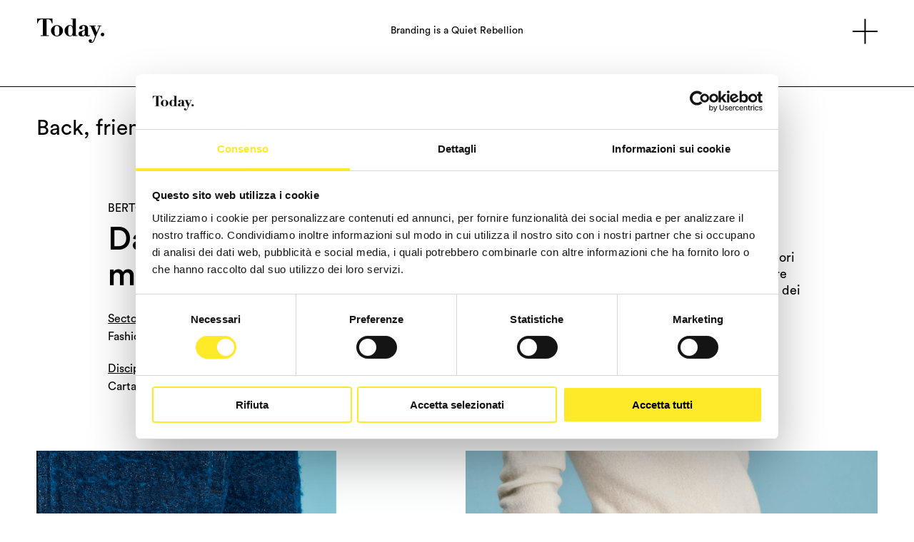

--- FILE ---
content_type: text/html; charset=UTF-8
request_url: https://www.todayagency.it/site/it/project/id_67_project_dal-deserto-al-mare.html
body_size: 4659
content:

<!DOCTYPE html PUBLIC "-//W3C//DTD XHTML 1.0 Transitional//EN" "http://www.w3.org/TR/xhtml1/DTD/xhtml1-transitional.dtd">
<html xmlns="http://www.w3.org/1999/xhtml" lang="it" xml:lang="it">
<head>
<meta http-equiv="Content-Type" content="text/html; charset=UTF-8" />
<title>Today for Berto Industria Tessile | Tracciamo i confini di un mondo Urban Arctic.</title>
<meta name="description" content="Tracciamo i confini di un mondo Urban Arctic.">
<meta name="keywords" content="Il mare, il vento, il deserto: quanto possono influenzare gli elementi naturali la moda?">
<meta name="owner" content="Today - Branding Agency">
<meta name="author" content="Today">
<meta name="webmaster" content="Today Agency">
<meta name="robots" content="index,follow">
<meta name="revisit-after" content="10 days">
<meta name="reply-to" content="info@todayagency.it">
<meta name="rating" content="General">
<meta name="language" content="it">
<meta name="classification" content="Company">
<meta name="pragma" content="cache">
<meta name="distribution" content="global">
<meta name="copyright" content="©2026 Copyright Today">

<meta name="viewport" content="width=device-width, initial-scale=1">
<meta name="format-detection" content="telephone=no">

<meta property="og:title" content="Today for Berto Industria Tessile | Tracciamo i confini di un mondo Urban Arctic." />
<meta property="og:type" content="company" />
<meta property="og:image" content="https://www.todayagency.it/public/crop/1200-700/261121-101127-berto.jpg" />
<meta property="og:image" content="https://www.todayagency.it/images/facebook_share.jpg" />
<meta property="og:url" content="https://www.todayagency.it/site/it/project/id_67_project_dal-deserto-al-mare.html" />
<meta property="og:site_name" content="Today - Branding Agency" />
<meta property="og:description" content="Tracciamo i confini di un mondo Urban Arctic." />

<link rel="shortcut icon" href="/favicon.ico" />
<link href="/apple-touch-icon.png" rel="apple-touch-icon" />
<link href="/apple-touch-icon-76x76.png" rel="apple-touch-icon" sizes="76x76" />
<link href="/apple-touch-icon-120x120.png" rel="apple-touch-icon" sizes="120x120" />
<link href="/apple-touch-icon-152x152.png" rel="apple-touch-icon" sizes="152x152" />
	
<script id="Cookiebot" src="https://consent.cookiebot.com/uc.js" data-cbid="5f002122-9943-493b-85cc-06f3037836b2" data-blockingmode="auto" type="text/javascript"></script>
	
<link rel="stylesheet" href="/common/style.css?v=X.1.69404" type="text/css" />
<link rel="stylesheet" href="/common/font-typekit.css?v=X.1.69404">
	
<link href="/common/fontawesome/css/all.css" rel="stylesheet">
	
<script type="text/javascript" src="/common/jquery-1.11.1.min.js"></script>
<script type="text/javascript" src="/common/jquery-migrate-1.0.0.js"></script>
<script type="text/javascript" src="/common/jquery.smooth-scroll.min.js"></script>
<script type="text/javascript" src="/common/anime.min.js"></script>
<script type="text/javascript" src="/common/jquery.unveil.js"></script>
	
	
<script type="text/javascript" src="/common/flickity/flickity.pkgd.min.js"></script>
<script type="text/javascript" src="/common/flickity/flickity-imagesloaded.js"></script>
<script type="text/javascript" src="/common/isotope.pkgd.min.js"></script>
<script type="text/javascript" src="/common/imagesloaded.pkgd.min.js"></script>
	
<link rel="stylesheet" href="/common/flickity/flickity.css" />
<link rel="stylesheet" href="/common/jquery.fancybox.min.css" />
<script src="/common/jquery.fancybox.min.js"></script>
<script language="javascript">
	var defaults = {
		buttons: [
			//"zoom",
			//"share",
			"slideShow",
			//"fullScreen",
			//"download",
			//"thumbs",
			"close"
		]
	};
	$('[data-fancybox="gallery"]').fancybox(defaults);
</script>
    
	
	
</head> 
<body>
    
    
    <div class="page">
				<div class="menu">
            <div class="allineamento allineamento_largo">
                <div class="logo">
                    <a href="/site/it/index/">
                        <?xml version="1.0" encoding="utf-8"?>
<!-- Generator: Adobe Illustrator 23.0.3, SVG Export Plug-In . SVG Version: 6.00 Build 0)  -->
<svg version="1.1" id="Livello_1" xmlns="http://www.w3.org/2000/svg" xmlns:xlink="http://www.w3.org/1999/xlink" x="0px" y="0px"
	 viewBox="0 0 162.4 60.9" style="enable-background:new 0 0 162.4 60.9;" xml:space="preserve">
<style type="text/css">
	.st0{clip-path:url(#SVGID_2_);}
</style>
<g>
	<defs>
		<rect id="SVGID_1_" x="1.6" y="1.3" width="159.4" height="58.4"/>
	</defs>
	<clipPath id="SVGID_2_">
		<use xlink:href="#SVGID_1_"  style="overflow:visible;"/>
	</clipPath>
	<path class="st0 logo_t" d="M1.6,1.8v11.2H3l0.1-0.3c0.6-1.9,1.2-3.5,1.8-4.7c0.7-1.2,1.4-2.1,2.2-2.8C8,4.6,8.9,4.1,10,3.8
		c1.1-0.3,2.3-0.4,3.7-0.4h1.6v38.1H10v1.6h19.5v-1.6h-5.2V3.4H26c1.4,0,2.6,0.1,3.7,0.4c1,0.3,2,0.7,2.8,1.4
		c0.8,0.7,1.6,1.6,2.2,2.8c0.7,1.2,1.3,2.8,1.8,4.7l0.1,0.3H38V1.8H1.6z"/>
	<path class="st0 logo_o" d="M43,35.1c-0.1-1.4-0.1-2.9-0.1-4.4c0-1.5,0-3,0.1-4.4c0.1-1.4,0.3-2.7,0.7-3.8c0.4-1.1,1-1.9,1.7-2.6
		c0.7-0.6,1.8-0.9,3.2-0.9c1.4,0,2.4,0.3,3.2,0.9c0.8,0.7,1.4,1.5,1.7,2.6c0.4,1.1,0.6,2.3,0.7,3.8c0.1,1.5,0.1,3,0.1,4.4
		c0,1.4,0,2.9-0.1,4.4c-0.1,1.4-0.3,2.7-0.7,3.8c-0.4,1.1-0.9,1.9-1.7,2.6c-0.7,0.6-1.8,0.9-3.2,0.9c-1.4,0-2.4-0.3-3.2-0.9
		c-0.8-0.6-1.3-1.5-1.7-2.6C43.4,37.8,43.1,36.5,43,35.1 M61.8,25.5c-0.7-1.6-1.7-3-3-4.2c-1.3-1.2-2.8-2.2-4.5-2.9
		c-1.7-0.7-3.6-1.1-5.6-1.1s-3.9,0.4-5.6,1.1c-1.7,0.7-3.2,1.7-4.5,2.9c-1.3,1.2-2.3,2.6-3,4.2c-0.7,1.6-1.1,3.3-1.1,5.1
		c0,1.8,0.4,3.6,1.1,5.2c0.7,1.6,1.7,3,3,4.2c1.3,1.2,2.8,2.2,4.5,2.9c1.7,0.7,3.6,1.1,5.6,1.1c2,0,3.9-0.4,5.6-1
		c1.7-0.7,3.2-1.7,4.5-2.9c1.3-1.2,2.3-2.6,3-4.2c0.7-1.6,1.1-3.4,1.1-5.2C62.9,28.8,62.5,27.1,61.8,25.5"/>
	<path class="st0 logo_d" d="M75.3,35.6c-0.1-1.5-0.1-3.2-0.1-5c0-2.3,0.1-4.2,0.3-5.7c0.2-1.5,0.4-2.8,0.8-3.7c0.4-0.9,0.9-1.5,1.5-1.9
		c0.6-0.4,1.3-0.6,2.2-0.6c1.3,0,2.3,0.4,3.1,1.1c0.8,0.7,1.4,1.7,1.8,2.9c0.4,1.2,0.7,2.5,0.8,3.9c0.1,1.4,0.2,2.8,0.2,4
		c0,1.2,0,2.5-0.1,3.9c-0.1,1.4-0.4,2.7-0.8,3.9c-0.4,1.2-1.1,2.1-1.9,2.9c-0.8,0.7-2,1.1-3.4,1.1c-1,0-1.7-0.2-2.2-0.7
		c-0.6-0.5-1-1.3-1.3-2.3C75.6,38.3,75.4,37.1,75.3,35.6 M93.5,41.6V1.3H81.9v1.6h3.9v17.7c-0.5-0.9-1.1-1.7-1.9-2.2
		c-1.1-0.8-2.6-1.3-4.4-1.3c-2.3,0-4.2,0.5-5.8,1.3c-1.6,0.9-2.9,2-4,3.3c-1,1.3-1.8,2.8-2.3,4.3c-0.5,1.6-0.7,3-0.7,4.4
		c0,1.8,0.3,3.5,0.9,5.1c0.6,1.6,1.5,3,2.6,4.3c1.1,1.2,2.5,2.2,4,3c1.6,0.7,3.3,1.1,5.2,1.1c1.8,0,3.3-0.5,4.4-1.4
		c0.8-0.6,1.4-1.4,2-2.4v3h11.4v-1.6H93.5z"/>
	<path class="st0 logo_a" d="M111,41.9c-0.8,0-1.4-0.2-1.8-0.5c-0.4-0.4-0.8-0.8-1-1.3c-0.2-0.5-0.4-1.1-0.4-1.6c-0.1-0.6-0.1-1.1-0.1-1.6
		c0-1.1,0.2-1.9,0.5-2.6c0.3-0.7,0.8-1.2,1.3-1.7c0.5-0.5,1.1-0.8,1.8-1.2c0.7-0.3,1.4-0.7,2.2-1c0.5-0.2,0.8-0.4,1-0.6v6.4
		c0,1.1-0.1,2-0.3,2.7c-0.2,0.7-0.5,1.3-0.8,1.7c-0.3,0.4-0.7,0.7-1.1,0.9C111.8,41.8,111.4,41.9,111,41.9 M125.8,40.8l-0.3,0.3
		c-0.3,0.3-0.6,0.5-0.8,0.7c-0.3,0.1-0.6,0.2-1,0.2c-0.9,0-1.1-0.3-1.2-0.6c-0.2-0.5-0.3-1.1-0.3-1.8v-14c0-1.7-0.3-3-0.9-4.1
		c-0.6-1.1-1.4-2-2.3-2.6c-1-0.6-2.1-1.1-3.4-1.3c-2.4-0.4-5.2-0.5-7.8,0.1c-1.2,0.3-2.3,0.7-3.2,1.2c-1,0.5-1.7,1.2-2.3,2
		c-0.6,0.8-0.9,1.8-0.9,2.9c0,0.7,0.1,1.3,0.4,1.7c0.2,0.4,0.5,0.8,0.9,1c0.3,0.2,0.8,0.4,1.2,0.5c0.4,0.1,0.8,0.1,1.2,0.1
		c0.3,0,0.6,0,1,0c0.5,0,0.9-0.1,1.3-0.3c0.4-0.2,0.8-0.5,1.1-0.8c0.3-0.4,0.5-0.9,0.5-1.6c0-0.1,0-0.3-0.1-0.7c0-0.3-0.1-0.6-0.1-1
		c0-0.3-0.1-0.7-0.1-0.9c0-0.3,0-0.4,0-0.5c0-0.9,0.2-1.5,0.8-1.8c0.6-0.4,1.3-0.5,2-0.5c1.2,0,2,0.3,2.4,1c0.4,0.8,0.7,1.6,0.7,2.6
		V26c0,0.7-0.1,1.2-0.3,1.6c-0.2,0.4-0.5,0.7-1,1.1c-0.5,0.3-1.2,0.7-2.1,1c-0.9,0.3-2.1,0.7-3.8,1.2c-0.9,0.3-1.9,0.6-2.8,0.9
		c-0.9,0.3-1.8,0.8-2.5,1.3c-0.7,0.5-1.4,1.2-1.8,2c-0.5,0.8-0.7,1.8-0.7,3c0,1.1,0.3,2.1,0.8,2.9c0.5,0.8,1.2,1.4,2.1,1.9
		c0.8,0.4,1.7,0.7,2.7,0.9c0.9,0.2,1.9,0.3,2.9,0.3c2.1,0,3.6-0.3,4.8-0.8c0.9-0.5,1.7-1.3,2.3-2.4c0.3,0.9,0.9,1.6,1.6,2.1
		c1,0.7,2.5,1.1,4.5,1.1c0.9,0,1.9-0.1,2.9-0.2c1.1-0.2,2-0.7,2.6-1.6l0.2-0.3L125.8,40.8z"/>
	<path class="st0 logo_y" d="M145.2,18.1v1.6h4.1c-0.9,2.1-3.8,8.7-6.3,14.6l-6.2-14.6h3.8v-1.6h-15.2v1.6h3.1l10.3,24.7
		c-0.4,1-0.8,2-1.1,2.9c-1.6,4.3-3.1,8.4-5.1,9.7c-0.5,0.3-1,0.5-1.4,0.3c-0.2-0.1-0.4-0.3-0.5-0.5l0,0c0-0.4,0.1-0.8,0.3-1.1
		c0.3-0.5,0.4-1.1,0.4-1.9c0-0.9-0.4-1.7-1.2-2.1c-0.7-0.4-1.5-0.7-2.3-0.7c-1.1,0-2,0.3-2.8,0.8c-0.8,0.6-1.2,1.5-1.2,2.7
		c0,1.6,0.6,2.8,1.8,3.7c1.2,0.9,2.6,1.3,4.4,1.3c1.7,0,3-0.4,4.1-1.3c1-0.8,1.9-2.1,2.7-3.9c0.8-1.6,1.6-3.5,2.4-5.7l3-7.4
		c1.1-2.8,2.4-6,3.9-9.6c1.5-3.5,3.3-7.6,5.3-12h2.8v-1.6H145.2z"/>
	<path class="st0 logo_punto" d="M159.7,36.5c-0.8-0.8-1.9-1.3-3-1.3c-1.2,0-2.2,0.4-3,1.3s-1.3,1.9-1.3,3c0,1.2,0.4,2.2,1.3,3
		c0.8,0.8,1.9,1.2,3,1.2c1.2,0,2.2-0.4,3-1.2c0.8-0.8,1.3-1.8,1.3-3C161,38.3,160.6,37.3,159.7,36.5"/>
</g>
</svg>
                    </a>
                </div>
                <div class="payoff">Branding is a Quiet Rebellion</div>
                <div class="menu_opener">
                    <div class="symbol">
                        <div class="bar"></div>
                        <div class="bar"></div>
                    </div>
                </div>
                <div class="menu_sections">
                    <ul>
                        <li><a href="/site/it/latest/" class="">Latest</a></li>
                        <li><a href="/site/it/projects/" class="active">Archive</a></li>
                        <li><a href="/site/it/showreel/" class="">Showreel</a></li>
                        <li><a href="/site/it/about/" class="">About T.</a></li>
                        <li><a href="/site/it/brands/" class="">Brands</a></li>
                        <li><a href="/site/it/contact/" class="">Contact</a></li>
                        <li><a href="https://www.linkedin.com/company/today-branding-agency/" target="_blank">Linkedin</a></li>
                        <li><a href="https://www.instagram.com/today_brandingagency/" target="_blank">Instagram</a></li>
                                            </ul>
                </div>
            </div>
		</div>
		<script language="javascript">
			$(".menu_opener .symbol").click(function () {
				if ($(".menu").hasClass("open")) {
					$(".menu").removeClass("open");
				} else {
					$(".menu").addClass("open");
				}
			});
		</script>		
        <div class="allineamento allineamento_largo">
            <div class="project_back">
                <div class="container"><a href="/site/it/projects/" class="backmobile">Back</a>, friends.</div>
            </div>
            <div class="project information">
                <div class="scheda">
                    <div class="client">Berto</div>
                    <div class="intro">Dal deserto al mare.</div>
                    <div class="tags_container">
                                                <div class="tags_items">
                            <div class="minititle">Sector</div>
                            <div class="tags">Fashion&Luxury</div>
                        </div>
                                                <div class="tags_items">
                            <div class="minititle">Discipline</div>
                            <div class="tags">Carta</div>
                        </div>
                    </div>

                </div>
                <div class="testo">
                                        <div class="text"><div style="text-align: left;">Il mare, il vento, il deserto: gli elementi naturali influenzano la moda? Ci sono superfici che sembrano logorate dal passaggio della sabbia del deserto. Colori che sembrano uscire dal mare pi&ugrave; profondo, quello nordico dei grandi ghiacci.</div></div>
                </div>
            </div>
            <script language="javascript">
                $(".testo .switch").click(function () {
                    if ($(".testo").hasClass("open")) {
                        $(".testo").removeClass("open");
                    } else {
                        $(".testo").addClass("open");
                    }
                });
            </script>
            
            <div class="project_detail">
                                <div class="project_detail_item project_detail_gallery2">
                    <div class="project_detail_gallery_image"><img src="/public/191021-144758-310120153216detail.png" border="0" alt=""  /></div>
                    <div class="project_detail_gallery_image"><img src="/public/191021-144758-310120153210bertoaprile2018bee67243.png" border="0" alt=""  /></div>
                </div>
                                <div class="project_detail_item project_detail_gallery1">
                    <div class="project_detail_gallery_image"><img src="/public/191021-144758-310120152351luilei.png" border="0" alt=""  /></div>
                </div>
                                <div class="project_detail_item project_detail_text">
                    <div class="">In un intreccio fortissimo che unisce natura e ricerca stilistica, la collezione comunica il suo viaggio, narrando di esperienze tattili, visive, olfattive.</div>
                </div>
                                <div class="project_detail_item project_detail_gallery2">
                    <div class="project_detail_gallery_image"><img src="/public/191021-144759-310120153628lui3.png" border="0" alt=""  /></div>
                    <div class="project_detail_gallery_image"><img src="/public/191021-144758-310120152510lei2.png" border="0" alt=""  /></div>
                </div>
                                <div class="project_detail_item project_detail_gallery3">
                    <div class="project_detail_gallery_image"><img src="/public/191021-144759-gruppodimaschere62.png" border="0" alt=""  /></div>
                    <div class="project_detail_gallery_image"><img src="/public/191021-144759-gruppodimaschere63.png" border="0" alt=""  /></div>
                    <div class="project_detail_gallery_image"><img src="/public/191021-144757-310120152348lei.png" border="0" alt=""  /></div>
                </div>
                            </div>
            
                        
            <div class="project_links">
                <div class="container">Where do you wanna go? <a href="/site/it/latest/">Latest project</a> or <a href="/site/it/projects/">Archive</a>?</div>
            </div>
        </div>
	</div>
	
	<script language="javascript">
		$(".detail_item").mouseenter(function () {
			$(".detail_item").addClass("shadow");
			$(this).removeClass("shadow");
		});
		$(".detail_item").mouseleave(function () {
			$(".detail_item").removeClass("shadow");
		});
	</script>
	
	<div class="footer">
    <div class="allineamento">
			<div class="presentazione"><b>Today</b> è qui <i class="fal fa-long-arrow-right"></i> Corso Palladio 51, Vicenza.</div>
			<div class="menu">
				<ul>
					<li>&Egrave; il tuo <strong>Today</strong> <i class="fal fa-long-arrow-right"></i> </li>
					<li><a href="mailto:sayhello@todayagency.it">sayhello@todayagency.it</a><br><a href="tel:+39 0444 235553">+39 0444 235553</a></li>
				</ul>
			</div>
			<div class="crediti">P.IVA 03022960243&nbsp;&nbsp;&nbsp;&nbsp;&nbsp;&nbsp;<a href="/site/it/cookiepolicy/">Cookie Policy</a></div>
		</div>
    </div>
<script defer src="https://static.cloudflareinsights.com/beacon.min.js/vcd15cbe7772f49c399c6a5babf22c1241717689176015" integrity="sha512-ZpsOmlRQV6y907TI0dKBHq9Md29nnaEIPlkf84rnaERnq6zvWvPUqr2ft8M1aS28oN72PdrCzSjY4U6VaAw1EQ==" data-cf-beacon='{"version":"2024.11.0","token":"a9cc8b836fbc4b869fcad819977a64ba","r":1,"server_timing":{"name":{"cfCacheStatus":true,"cfEdge":true,"cfExtPri":true,"cfL4":true,"cfOrigin":true,"cfSpeedBrain":true},"location_startswith":null}}' crossorigin="anonymous"></script>
</body>
</html>

--- FILE ---
content_type: text/css
request_url: https://www.todayagency.it/common/style.css?v=X.1.69404
body_size: 8142
content:
:root {
	/* calendario 2025 colori */

	
	--cal-gen :#B0DDAA;
	--cal-feb :#F49977;
	--cal-mar :#B8D4D8;
	--cal-apr :#DA9483;
	--cal-mag :#D5AE6F;
	--cal-giu :#B1D0D4;
	--cal-lug :#F4CED4;
	--cal-ago :#E9CD77;
	--cal-set :#BBDBD2;
	--cal-ott :#FFD472;
	--cal-nov :#F2908C;
	--cal-dic :#FAF0B1;
}


body {
	position: relative;
	margin: 0px;
	padding: 0px;
	height: 100%;
	background: #ffffff;
}
body.dark {
	background: #DDDDDD;
}

a {
	text-decoration: none;
	color: inherit;
}
img {
	border: none;
}
*:focus {
	outline: none;
}
ul {
	list-style: none;
	margin: 0;
	padding: 0;
}

textarea {
  resize: none;
}

@media screen and (max-width: 799px) {
	.desktop_view {
		display: none !important;
	}
}
@media screen and (min-width: 800px) {
	.mobile_view {
		display: none !important;
	}
}

a.linkAnimation .underline {
  width: calc(100%);
  background-repeat: no-repeat;
  background-size: 0% 85%;
  background-image: linear-gradient(transparent calc(100% - 1px), #333333 1px);
  transition: background-size .5s;
}
a.linkAnimation:hover .underline {
  background-size: 100% 85%;
}

.allineamento {
    position: relative;
    width: 92%;
    max-width: 1400px;
    margin: 0 auto;
}
.allineamento_largo {
	max-width: 1600px;

}
.allineamento.stretto {
	max-width: 900px;

}
@font-face {
	font-family: 'Didot Elder Roman';
	src: url('webfont/DidotElder-Roman.eot');
	src: url('webfont/DidotElder-Roman.eot?#iefix') format('embedded-opentype'),
	url('webfont/webfont/DidotElder-Roman.woff2') format('woff2'),
	url('webfont/DidotElder-Roman.woff') format('woff'),
	url('webfont/DidotElder-Roman.svg#webfont') format('svg');
	font-weight: normal;
	font-style: normal;
}
@font-face {
	font-family: 'Didot Elder Bold';
	src: url('webfont/DidotElder-Bold.eot');
	src: url('webfont/DidotElder-Bold.eot?#iefix') format('embedded-opentype'),
	url('webfont/DidotElder-Bold.woff2') format('woff2'),
	url('webfont/DidotElder-Bold.woff') format('woff'),
	url('webfont/DidotElder-Bold.svg#webfont') format('svg');
	font-weight: normal;
	font-style: normal;
}
@font-face {
	font-family: 'Circular Std Book';
	src: url('webfont/CircularStd-Book.eot');
	src: url('webfont/CircularStd-Book.eot?#iefix') format('embedded-opentype'),
	url('webfont/CircularStd-Book.woff2') format('woff2'),
	url('webfont/CircularStd-Book.woff') format('woff'),
	url('webfont/CircularStd-Book.svg#webfont') format('svg');
	font-weight: normal;
	font-style: normal;
}
@font-face {
	  font-family: 'CircularStd-Medium';
	  src: url('webfont/CircularStd-Medium.eot');
	  src: url('webfont/CircularStd-Medium.eot?#iefix') format('embedded-opentype'),
	  url('webfont/CircularStd-Medium.woff2') format('woff2'),
	  url('webfont/CircularStd-Medium.woff') format('woff'),
	  url('webfont/CircularStd-Medium.svg#webfont') format('svg');
	  font-weight: normal;
	  font-style: normal; }
@font-face {
	  font-family: 'CircularStd-Light';
	  src: url('webfont/CircularStd-Light.eot');
	  src: url('webfont/CircularStd-Light.eot?#iefix') format('embedded-opentype'),
	  url('webfont/CircularStd-Light.woff2') format('woff2'),
	  url('webfont/CircularStd-Light.woff') format('woff');
	  font-weight: normal;
	  font-style: normal; }

@font-face {
    font-family: 'CircularStd-Medium';
    src: url('webfont/CircularStd-Bold.eot');
    src: url('webfont/CircularStd-Bold.eot?#iefix') format('embedded-opentype'),
        url('webfont/CircularStd-Bold.woff2') format('woff2'),
        url('webfont/CircularStd-Bold.woff') format('woff'),
        url('webfont/CircularStd-Bold.ttf') format('truetype'),
        url('webfont/CircularStd-Bold.svg#CircularStd-Bold') format('svg');
    font-weight: bold;
    font-style: normal;
    font-display: swap;
}
@font-face {
    font-family: 'CircularStd-Medium';
    src: url('webfont/CircularText-Light.eot');
    src: url('webfont/CircularText-Light.eot?#iefix') format('embedded-opentype'),
        url('webfont/CircularText-Light.woff2') format('woff2'),
        url('webfont/CircularText-Light.woff') format('woff'),
        url('webfont/CircularText-Light.ttf') format('truetype'),
        url('webfont/CircularText-Light.svg#CircularText-Light') format('svg');
    font-weight: 300;
    font-style: normal;
    font-display: swap;
}
body {
	font-family: 'CircularStd-Medium', arial;
	font-weight: normal;
	font-style: normal; 
}
body.calendario {
	background: #D6DEEF;
}
body.no {
	color: #ffffff;

}
body.showreel {
	color: #ffffff;
	background: #000000;
}

.calendario.no {
	background: #000000;
}
.calendario.gennaio {
	background: var(--cal-gen);
}
.calendario.febbraio {
	background: var(--cal-feb);
}
.calendario.marzo {
	background: var(--cal-mar);
}
.calendario.aprile {
	background: var(--cal-apr);
}
.calendario.maggio {
	background: var(--cal-mag);
}
.calendario.giugno {
	background: var(--cal-giu);
}
.calendario.luglio {
	background: var(--cal-lug);
}
.calendario.agosto {
	background: var(--cal-ago);
}
.calendario.settembre {
	background: var(--cal-set);
}
.calendario.ottobre {
	background: var(--cal-ott);
}
.calendario.novembre {
	background: var(--cal-nov);
}
.calendario.dicembre {
	background: var(--cal-dic);
}
.calendario_cont_2026.no,
.calendario_cont_2026.gennaio,
.calendario_cont_2026.febbraio,
.calendario_cont_2026.marzo,
.calendario_cont_2026.aprile,
.calendario_cont_2026.maggio,
.calendario_cont_2026.giugno,
.calendario_cont_2026.luglio,
.calendario_cont_2026.agosto,
.calendario_cont_2026.settembre,
.calendario_cont_2026.ottobre,
.calendario_cont_2026.novembre,
.calendario_cont_2026.dicembre {
	background: #000000;
}
.line_over {
  position: relative;
  display: block;
  cursor: pointer;
}

.line_over:before, .line_over:after {
  content: '';
  position: absolute;
  width: 0%;
  height: 2px;
  top: 50%;
  margin-top: -0.5px;
  background: #fff;
}

.line_over:before {
  left: -2.5px;
}
.line_over:after {
  right: 2.5px;
  background: blue;
  transition: width 0.8s cubic-bezier(0.22, 0.61, 0.36, 1);
}

.line_over:hover:before {
  background: blue;
  width: 100%;
  transition: width 0.5s cubic-bezier(0.22, 0.61, 0.36, 1);
}

.line_over:hover:after {
  background: transparent;
  width: 100%;
  transition: 0s;
}

.today_cover {
	opacity: 0;
	-webkit-transition: all 1s cubic-bezier(0.4, 0, 0.2, 1);
	-moz-transition: all 1s cubic-bezier(0.4, 0, 0.2, 1);
	-o-transition: all 1s cubic-bezier(0.4, 0, 0.2, 1);
	transition: all 1s cubic-bezier(0.4, 0, 0.2, 1);
}
.today_cover.today_cover_show {
	opacity: 1;
	z-index: 10;
}

.today_video_placeholder {
    position: relative;
}
@media screen and (max-width: 600px) {
	.today_video_placeholder {
		height: 75px;
	}
}
@media screen and (min-width: 601px) {
	.today_video_placeholder {
		height: 120px;
	}
}
.today_video {
	position: relative;
	z-index: 30;
	overflow: hidden;
	-webkit-transition: all 1s cubic-bezier(0.4, 0, 0.2, 1);
	-moz-transition: all 1s cubic-bezier(0.4, 0, 0.2, 1);
	-o-transition: all 1s cubic-bezier(0.4, 0, 0.2, 1);
	transition: all 1s cubic-bezier(0.4, 0, 0.2, 1);
	background: #ffffff;
}
@media screen and (max-width: 600px) {
	.today_video {
		/*min-height: 85vh;*/
	}
}
@media screen and (min-width: 601px) {
	.today_video {
		/*min-height: 100vh;*/
	}
}
.today_video .today_logo_container {
	position: absolute;
	left: 50%;
	-webkit-transform: translateX(-50%);
	-moz-transform: translateX(-50%);
	-ms-transform: translateX(-50%);
	transform: translateX(-50%);
	z-index: 10;
}
@media screen and (max-width: 600px) {
	.today_video .today_logo_container {
		top: 45px;
	}
	.today_video .today_logo_container img {
		width: auto;
		height: 25px;
	}
}
@media screen and (min-width: 601px) {
	.today_video .today_logo_container {
		top: 45px;
	}
	.today_video .today_logo_container img {
		width: auto;
		height: 35px;
	}
}
@media screen and (min-width: 1301px) {
	.today_video .today_logo_container {
		top: 55px;
	}
	.today_video .today_logo_container img {
		width: auto;
		height: 45px;
	}
}
.today_video .today_video_macro {
	position: relative;
	display: flex;
	flex-direction: row;
	flex-wrap: nowrap;
	align-items: center;
}
.today_video .today_video_container {
	position: relative;
	/*top: 0px;
	bottom: 0px;
	left: 0px;
	right: 0px;
	overflow: hidden;*/
}
.today_video .today_video_container_mouse {
	cursor: pointer;
}
.today_video .today_video_container .sound_controller {
    position: absolute;
    z-index: 10;
    cursor: pointer;
}
@media screen and (max-width: 600px) {
    .today_video .today_video_container .sound_controller {
        top: 50%;
        transform: translateY(-50%);
        right: 20px;
    }
}
@media screen and (min-width: 601px) {
    .today_video .today_video_container .sound_controller {
        top: 50%;
        transform: translateY(-50%);
        right: 30px;
        display: flex;
        flex-direction: row;
        flex-wrap: nowrap;
        justify-content: flex-end;
        align-items: center;
    }
}
.today_video .today_video_container .sound_controller .label {
    color: #ffffff;
    font-size: 15px;
	font-family: 'Circular Std Book', Arial;
    padding-top: 8px;
}
@media screen and (min-width: 601px) {
    .today_video .today_video_container .sound_controller .label {
        text-align: right;
        margin-left: 20px;
    }
}
.today_video .today_video_container .sound_controller .bars {
    position: relative;
    width: 39px;
    height: 19px;
    margin: 0 0 6px auto;
}
.today_video .today_video_container .sound_controller .bars .bar {
    position: absolute;
    width: 1px;
    height: 1px;
    bottom: 0px;
    background: #ffffff;
}
.today_video .today_video_container .sound_controller .bars .bar:nth-child(1) {
    right: 0px;
}
.today_video .today_video_container .sound_controller .bars .bar:nth-child(2) {
    right: 3px;
}
.today_video .today_video_container .sound_controller .bars .bar:nth-child(3) {
    right: 6px;
}
.today_video .today_video_container .sound_controller .bars .bar:nth-child(4) {
    right: 9px;
}
.today_video .today_video_container .sound_controller .bars .bar:nth-child(5) {
    right: 12px;
}
.today_video .today_video_container .sound_controller .bars .bar:nth-child(6) {
    right: 15px;
}
.today_video .today_video_container .sound_controller .bars .bar:nth-child(7) {
    right: 18px;
}
.today_video .today_video_container .sound_controller .bars .bar:nth-child(8) {
    right: 21px;
}
.today_video .today_video_container .sound_controller .bars .bar:nth-child(9) {
    right: 24px;
}
.today_video .today_video_container .sound_controller .bars .bar:nth-child(10) {
    right: 27px;
}
.today_video .today_video_container .sound_controller .bars .bar:nth-child(11) {
    right: 30px;
}
.today_video .today_video_container .sound_controller .bars .bar:nth-child(12) {
    right: 33px;
}
.today_video .today_video_container .sound_controller .bars .bar:nth-child(13) {
    right: 36px;
}
.today_video .today_video_container .skip_controller {
    position: absolute;
    z-index: 10;
}
@media screen and (max-width: 600px) {
    .today_video .today_video_container .skip_controller {
        top: 30px;
        right: 20px;
    }
}
@media screen and (min-width: 601px) {
    .today_video .today_video_container .skip_controller {
        top: 30px;
        right: 4%;
    }
}
.today_video .today_video_container .skip_controller .label {
    color: #ffffff;
    font-size: 15px;
	font-family: 'Circular Std Book', Arial;
}
.today_video .today_video_container video {
	position: relative;
	width: 100%;
	height: auto;
}
@media screen and (max-width: 600px) {
	/*.today_video .today_video_container video {
		width: auto;
		height: 100%;
		object-fit: cover;
	}*/
}
@media screen and (min-width: 601px) {
	/*.today_video .today_video_container video {
		width: auto;
		height: auto;
		min-width: 100%;
		min-height: 100%;
	}*/
}
.today_video .today_more_arrow {
	position: relative;
	flex: 1 1 10%;
	text-align: center;
}
.today_video .today_more_arrow img {
	max-width: 90px;
	width: 80%;
	height: auto;
}
.today_video .today_video_discover {
	position: absolute;
	left: 0px;
	right: 0px;
	bottom: 0px;
	text-align: center;
	font-family: 'Circular Std Book', Arial;
	text-transform: uppercase;
	color: #000000;
	background: rgba(255,255,255,1);
	cursor: pointer;
}
@media screen and (max-width: 600px) {
	.today_video .today_video_discover {
		font-size: 16px;
		padding: 15px 0px;
	}
}
@media screen and (min-width: 601px) {
	.today_video .today_video_discover {
		font-size: 20px;
		padding: 20px 0px;
	}
}
.today_video .today_more_text {
	position: relative;
	max-width: 900px;
	text-align: center;
	font-family: 'Circular Std Book', Arial;
}
@media screen and (max-width: 600px) {
	.today_video .today_more_text {
		margin: 75px auto 0px auto;
		width: 90%;
		font-size: 20px;
		line-height: 26px;
	}
}
@media screen and (min-width: 601px) {
	.today_video .today_more_text {
		margin: 75px auto 0px auto;
		font-size: 28px;
		line-height: 38px;
		width: 93%;
	}
}
@media screen and (min-width: 1301px) {
	.today_video .today_more_text {
		margin: 95px auto 20px auto;
		font-size: 36px;
		line-height: 44px;
		width: 95%;
	}
}
.today_video .today_more_text a {
	text-decoration: underline;
}
.today_video .today_more_text a:hover {
	color: rgba(255,40,0,1);
}
.today_video .today_more_container {
	position: relative;
	bottom: 25px;
	left: 50%;
	text-align: center;
	font-family: 'Circular Std Book', Arial;
	text-transform: uppercase;
	color: #ffffff;
	-webkit-border-radius: 50%;
	border-radius: 50%;
	background: rgba(255,40,0,1);
	-webkit-transform: translateX(-50%);
	-moz-transform: translateX(-50%);
	-ms-transform: translateX(-50%);
	transform: translateX(-50%);
	cursor: pointer;
}
@media only screen and (max-height: 400px) and (orientation: landscape) {
	.today_video .today_more_container {
		display: none;
	}
}
@media screen and (max-width: 600px) {
	.today_video .today_more_container {
		width: 75px;
		line-height: 75px;
		font-size: 10px;
	}
}
@media screen and (min-width: 601px) {
	.today_video .today_more_container {
		width: 90px;
		line-height: 90px;
		font-size: 12px;
	}
}

.today_logo {
	position: fixed;
	top: 0px;
	left: 0px;
	width: 100%;
	height: 100%;
	z-index: 5;
}
.today_logo .today_logo_container {
	position: absolute;
	top: 50%;
	left: 50%;
	-ms-transform: translate(-50%,-50%);
	-webkit-transform: translate(-50%,-50%);
	-moz-transform: translate(-50%,-50%);
	-o-transform: translate(-50%,-50%);
	transform: translate(-50%,-50%);
}
@media screen and (max-width: 600px) {
	.today_logo .today_logo_container img {
		width: 60px;
		height: auto;
	}
}
@media screen and (min-width: 601px) {
	.today_logo .today_logo_container img {
		width: auto;
		height: 35px;
	}
}

.page {
	position: relative;
	z-index: 40;
	min-height: 100dvh;
}
.coverpage .page {
	position: absolute;
    top: 0;
    left: 0;
    width: 100%;
	z-index: 40;
	min-height: auto;
}

.page .menu {
    position: relative;
	border-bottom: solid 1px #000000;
	overflow: auto;
	margin: 0px;
	background: #ffffff;
    transition: all .5s linear;
}
.calendario.no .page .menu {
	border-bottom: solid 1px #ffffff;
}
.calendario_cont_2026 .page .menu {
	background: #000000;
	border-bottom: solid 1px #ffffff;
}
@media screen and (max-width: 600px) {
	.page .menu {
		padding: 20px 0px;
	}
}
@media screen and (min-width: 601px) {
	.page .menu {
        padding: 25px 0px 50px 0px;
	}
}
.page .menu.open {
	border-bottom: solid 1px #ffffff;
	background: #000000;
}
@media screen and (max-width: 600px) {
	.page .menu.open {
        
	}
}
@media screen and (min-width: 601px) {
	.page .menu.open {
        padding: 25px 0px 25px 0px;
	}
}
.dark .page .menu {
	border-bottom: solid 1px #000000;
	background: #DDDDDD;
}
.dark .page .menu.open {
	border-bottom: solid 1px #ffffff;
	background: #000000;
}
.page .menu .allineamento {
    display: flex;
    flex-direction: row;
    flex-wrap: wrap;
    justify-content: space-between;
    align-items: center;
}
.page .menu .logo {
	position: relative;
    flex: 1 1 25%;
    width: 25%;
}
.page .menu .logo svg {
    width: 96px;
    height: auto;
}
@media screen and (max-width: 600px) {
    .page .menu .logo svg {
        width: 70px;
        height: auto;
    }
}
.page .menu .logo svg .logo_o,
.page .menu .logo svg .logo_d,
.page .menu .logo svg .logo_a,
.page .menu .logo svg .logo_y {
    opacity: 1;
    transition: all .5s linear;
}
.page .menu.open .logo svg .logo_o,
.page .menu.open .logo svg .logo_d,
.page .menu.open .logo svg .logo_a,
.page .menu.open .logo svg .logo_y {
    opacity: 0;
}
.page .menu .logo svg .logo_punto {
    transform: translateX(0);
    transition: all .5s linear;
}
.page .menu.open .logo svg .logo_punto {
    transform: translateX(-70%);
}
.dark .page .menu .logo svg path,
.dark .page .menu .logo svg polygon,
.dark .page .menu .logo svg circle,
.dark .page .menu .logo svg rect,
.dark .page .menu .logo svg polyline {
	-webkit-transition: fill .5s linear;
	-moz-transition: fill .5s linear;
	-o-transition: fill .5s linear;
	transition: fill .5s linear;
	fill: #000000 !important;
}
.dark .page .menu.open .logo svg path,
.dark .page .menu.open .logo svg polygon,
.dark .page .menu.open .logo svg circle,
.dark .page .menu.open .logo svg rect,
.dark .page .menu.open .logo svg polyline {
	fill: #ffffff !important;
}
.page .menu .logo svg path,
.page .menu .logo svg polygon,
.page .menu .logo svg circle,
.page .menu .logo svg rect,
.page .menu .logo svg polyline {
	-webkit-transition: fill .5s linear;
	-moz-transition: fill .5s linear;
	-o-transition: fill .5s linear;
	transition: fill .5s linear;
	fill: #000000 !important;
}
.page .menu.open .logo svg path,
.page .menu.open .logo svg polygon,
.page .menu.open .logo svg circle,
.page .menu.open .logo svg rect,
.page .menu.open .logo svg polyline {
	fill: #ffffff !important;
}

.calendario.no .page .menu .logo svg path,
.calendario.no .page .menu .logo svg polygon,
.calendario.no .page .menu .logo svg circle,
.calendario.no .page .menu .logo svg rect,
.calendario.no .page .menu .logo svg polyline {
	fill: #ffffff !important;
}

.calendario_cont_2026 .page .menu .logo svg path,
.calendario_cont_2026 .page .menu .logo svg polygon,
.calendario_cont_2026 .page .menu .logo svg circle,
.calendario_cont_2026 .page .menu .logo svg rect,
.calendario_cont_2026 .page .menu .logo svg polyline {
	fill: #ffffff !important;
}



.page .menu .payoff {
	position: relative;
    flex: 1 1 50%;
    width: 50%;
    text-align: center;
    font-family: 'Circular Std Book', Arial;
    font-size: 14px;
    max-height: 30px;
    transition: all .5s linear;
    overflow: hidden;
}
@media screen and (max-width: 600px) {
    .page .menu .payoff {
        font-size: 11px;
        display: none;
    }
}
.dark .page .menu .payoff {
    color: #000000;
}
.page .menu.open .payoff {
    max-height: 0px;
}
.page .menu .menu_opener {
	position: relative;
    flex: 1 1 25%;
    width: 25%;
}
.page .menu .menu_opener .symbol {
    position: relative;
    width: 35px;
    height: 35px;
    margin: 0 0 0 auto;
    cursor: pointer;
}
@media screen and (max-width: 600px) {
    .page .menu .menu_opener .symbol {
        width: 18px;
        height: 18px;
    }
}
.page .menu .menu_opener .symbol .bar {
    position: absolute;
    width: 100%;
    height: 2px;
    background: #000000;
    transition: all .5s linear;
}
.dark .page .menu .menu_opener .symbol .bar {
    background: #000000;
}
.calendario.no .page .menu .menu_opener .symbol .bar {
    background: #ffffff;
}
.calendario_cont_2026 .page .menu .menu_opener .symbol .bar {
    background: #ffffff;
}
.page .menu.open .menu_opener .symbol .bar {
    background: #ffffff;
}
.dark .page .menu.open .menu_opener .symbol .bar {
    background: #ffffff;
}
.calendario.no  .page .menu.open .menu_opener .symbol .bar {
    background: #ffffff;
}
.calendario_cont_2026.no  .page .menu.open .menu_opener .symbol .bar {
    background: #ffffff;
}
.page .menu .menu_opener .symbol .bar:nth-child(1) {
    left: 0px;
    top: 50%;
}
.page .menu .menu_opener .symbol .bar:nth-child(2) {
    left: 0px;
    top: 50%;
    transform: rotate(90deg);
}
.page .menu.open .menu_opener .symbol .bar:nth-child(1) {
    transform: rotate(135deg);
}
.page .menu.open .menu_opener .symbol .bar:nth-child(2) {
    transform: rotate(225deg);
}
.page .menu .menu_sections {
    position: relative;
    flex: 1 1 100%;
    width: 100%;
    padding-top: 10px;
    font-family: 'Circular Std Book', Arial;
    font-size: 16px;
    line-height: 20px;
    text-transform: uppercase;
    overflow: hidden;
    max-height: 0px;
    transition: all .5s linear;
    color: #ffffff;
}
.page .menu.open .menu_sections {
    max-height: 54px;
    padding-top: 50px;
}
@media screen and (max-width: 600px) {
    .page .menu.open .menu_sections {
        max-height: 500px;
    }
}
.dark .page .menu .menu_sections {
    color: #ffffff;
}
.page .menu .menu_sections ul {
    list-style: none;
    margin: 25px 0 0 0;
    padding: 0;
}
@media screen and (max-width: 600px) {
	.page .menu .menu_sections ul {
		padding: 0 0 6px 0;
	}
	.page .menu .menu_sections ul li {
        margin-bottom: 6px;
    }
	.page .menu .menu_sections ul li a {
		border: solid 1px transparent;
		padding: 2px 4px;
	}
    .page .menu .menu_sections ul li:nth-last-child(1) {
        margin-bottom: 0;
    }
	.page .menu .menu_sections ul li.shop {
		margin-top: 4px;
	}
	.page .menu .menu_sections ul li.shop a {
		border: solid 1px white;
		padding: 2px 4px;
	}
}
@media screen and (min-width: 601px) {
    .page .menu .menu_sections ul li {
        display: inline-block;
        margin-right: 25px;
		border: solid 1px transparent;
		padding: 3px 8px;
    }
    .page .menu .menu_sections ul li:nth-last-child(1) {
        margin-right: 0;
    }
	.page .menu .menu_sections ul li.shop {
		border: solid 1px white;
		padding: 3px 8px;
	}
}
.page .menu .menu_sections .active {

}
.page .menu .menu_sections a:hover,
.page .menu .menu_sections .active {
    color: #ffec2d;
}
.dark .page .menu .menu_sections a:hover,
.dark .page .menu .menu_sections .active {
    background: none;
    color: #ffec2d;
}
.calendario .page .menu {
	background: #D6DEEF;
}
.calendario.no .page .menu {
	background: #000000;
}
.calendario.gennaio .page .menu {
	background: var(--cal-gen);
}
.calendario.febbraio .page .menu {
	background: var(--cal-feb);
}
.calendario.marzo .page .menu {
	background: var(--cal-mar);
}
.calendario.aprile .page .menu {
	background: var(--cal-apr);
}
.calendario.maggio .page .menu {
	background: var(--cal-mag);
}
.calendario.giugno .page .menu {
	background: var(--cal-giu);
}
.calendario.luglio .page .menu {
	background: var(--cal-lug);
}
.calendario.agosto .page .menu {
	background: var(--cal-ago);
}
.calendario.settembre .page .menu {
	background: var(--cal-set);
}
.calendario.ottobre .page .menu {
	background: var(--cal-ott);
}
.calendario.novembre .page .menu {
	background: var(--cal-nov);
}
.calendario.dicembre .page .menu {
	background: var(--cal-dic);
}
.calendario_cont_2026.gennaio .page .menu,
.calendario_cont_2026.febbraio .page .menu,
.calendario_cont_2026.marzo .page .menu,
.calendario_cont_2026.aprile .page .menu,
.calendario_cont_2026.maggio .page .menu,
.calendario_cont_2026.giugno .page .menu,
.calendario_cont_2026.luglio .page .menu,
.calendario_cont_2026.agosto .page .menu,
.calendario_cont_2026.settembre .page .menu,
.calendario_cont_2026.ottobre .page .menu,
.calendario_cont_2026.novembre .page .menu,
.calendario_cont_2026.dicembre .page .menu {
	background: #000000;
}



.calendario .page .menu.open {
	background: #000000;
}
.calendario_cont_2026 .page .menu.open {
	background: #000000;
}

.page .about {
	position: relative;
}
@media screen and (max-width: 600px) {
	.page .about {
		margin-top: 100px;
	}
}
.page .about .about_item {
	position: relative;
	overflow: hidden;
	border-bottom: solid 1px #000000;
	cursor: pointer;
}
.page .about .about_item:nth-last-child(1) {
    border-bottom: none;
}
@media screen and (max-width: 600px) {
	.page .about .about_item {
		padding: 60px 30px 60px 30px;
	}
}
@media screen and (min-width: 601px) and (max-width: 930px) {
	.page .about .about_item {
		padding: 100px 26px 100px 26px;
	}
}
@media screen and (min-width: 931px) and (max-width: 1500px) {
	.page .about .about_item {
		padding: 100px 60px 100px 60px;
	}
}
@media screen and (min-width: 1501px) and (max-width: 1800px) {
	.page .about .about_item {
		padding: 100px 60px 100px 60px;
	}
}
@media screen and (min-width: 1801px) {
	.page .about .about_item {
		padding: 100px 60px 100px 60px;
	}
}
.page .about .about_item.active {
	cursor: auto;
}
.page .about .about_item .opener {
	-webkit-transform: translateY(-50%);
	-moz-transform: translateY(-50%);
	-ms-transform: translateY(-50%);
	transform: translateY(-50%);
	position: absolute;
	top: 50%;
	color: #000000;
	-webkit-transition: all .4s cubic-bezier(0.4, 0, 0.2, 1);
	-moz-transition: all .4s cubic-bezier(0.4, 0, 0.2, 1);
	-o-transition: all .4s cubic-bezier(0.4, 0, 0.2, 1);
	transition: all .4s cubic-bezier(0.4, 0, 0.2, 1);
    opacity: 1;
}
.page .about .about_item.active .opener {
    opacity: 0 !important;
}
@media screen and (max-width: 600px) {
	.page .about .about_item .opener {
		right: 0px;
        width: 30px;
	}
}
@media screen and (min-width: 601px) {
	.page .about .about_item .opener {
		right: 60px;
        width: 60px;
        opacity: 0;
	}
	.page .about .about_item:hover .opener {
        opacity: 1;
	}
}
.page .about .about_item .opener img {
    width: 100%;
    height: auto;
}
.page .about .about_item .content {
	position: relative;
	z-index: 5;
}
.page .about .about_item .content .title {
	position: relative;
	font-family: 'Circular Std Book',linotype-didot,serif;
	font-style: normal;
	color: #000000;
	transform-origin: top left;
	-webkit-transition: all .6s cubic-bezier(0.4, 0, 0.2, 1);
	-moz-transition: all .6s cubic-bezier(0.4, 0, 0.2, 1);
	-o-transition: all .6s cubic-bezier(0.4, 0, 0.2, 1);
	transition: all .6s cubic-bezier(0.4, 0, 0.2, 1);
	opacity: 1;
}
@media screen and (max-width: 600px) {
	.page .about .about_item .content .title {
		font-size: 28px;
		line-height: 34px;
        padding-right: 60px;
	}
	.page .about .about_item.active .content .title {
		font-size: 1px;
		line-height: 1px;
        opacity: 0;
	}
}
@media screen and (min-width: 601px) {
	.page .about .about_item .content .title {
		font-size: 45px;
		line-height: 54px;
	}
	.page .about .about_item.active .content .title {
		font-size: 1px;
		line-height: 1px;
        opacity: 0;
	}
	.page .about .about_item:hover .opener,
	.page .about .about_item:hover .content .title {
		color: #FFFFFF;	
	}
	.page .about .about_item.active .opener,
	.page .about .about_item.active .content .title {
		color: #000000 !important;	
	}
}
.page .about .about_item .content .text {
	position: relative;
	color: #000000;
	font-family: 'Circular Std Book', Arial;
	overflow: hidden;
	-webkit-transition: all .6s cubic-bezier(0.4, 0, 0.2, 1);
	-moz-transition: all .6s cubic-bezier(0.4, 0, 0.2, 1);
	-o-transition: all .6s cubic-bezier(0.4, 0, 0.2, 1);
	transition: all .6s cubic-bezier(0.4, 0, 0.2, 1);
	max-height: 0px;
	opacity: 0;
	padding-top: 0px;
}
.page .about .about_item.active .content .text {
	max-height: 1500px;
	opacity: 1;
	box-sizing: border-box;
}
@media screen and (max-width: 600px) {
	.page .about .about_item .content .text {
		font-size: 22px;
		line-height: 28px;
	    padding-right: 0%;
		transform: translateY(20px);
	}
	.page .about .about_item.active .content .text {
		padding-top: 15px;
		transform: translateY(0px);
	}
}
@media screen and (min-width: 601px) {
	.page .about .about_item .content .text {
		font-size: 30px;
		line-height: 40px;
	    padding-right: 15%;
		transform: translateY(100px);
	}
	.page .about .about_item.active .content .text {
		padding-top: 28px;
		transform: translateY(0px);
	}
	.page .about .about_item .content .text_colonne {
		display: flex;
        flex-direction: row;
        flex-wrap: nowrap;
        justify-content: space-between;
        align-items: flex-start;
	}
	.page .about .about_item .content .text_colonne .colonna {
		flex: 1 1 30%;
        max-width: 30%;
	}
}
.page .about .about_item .content .text a:hover u {
	color: #ffec2d;
}

.page .cookie {
	position: relative;
}
@media screen and (max-width: 600px) {
	.page .cookie {
		margin-top: 60px;
	}
    .page .cookie .cookie_item {
        padding: 60px 0px;
    }
}
@media screen and (min-width: 601px) {
	.page .cookie {
		margin-top: 80px;
	}
    .page .cookie .cookie_item {
        padding: 60px 40px;
    }
}
.page .cookie .text {
	font-size: 14px;
	font-family: 'Circular Std Book',linotype-didot,serif;
	font-style: normal;
    color: #000000;
}

.page .calendario2024 {
	position: relative;
	background: #D6DEEF;
}
@media screen and (max-width: 800px) {
	.page .calendario2024 {
		margin-top: 60px;
	}
    .page .calendario2024 .calendario2024_item {
        padding: 0px 0px 60px 0px;
    }
}
@media screen and (min-width: 801px) {
	.page .calendario2024 {
		margin-top: 80px;
	}
    .page .calendario2024 .calendario2024_item {
      /*  padding: 60px 40px 60px 146px; */
        padding: 60px 40px ;
		max-width: 1047px;
    margin: auto;
    }
}
@media screen and (min-width: 801px) {

.page .calendario2024 .content {
	display: flex;
	flex-direction: row;
	column-gap: 36px;
}
}
.page .calendario2025 {
	position: relative;
	
}
@media screen and (max-width: 800px) {
	.page .calendario2025 {
		margin-top: 60px;
	}
    .page .calendario2025 .calendario2025_item {
        padding: 0px 0px 60px 0px;
    }
}
@media screen and (min-width: 801px) {
	.page .calendario2025 {
		margin-top: 80px;
	}
    .page .calendario2025 .calendario2025_item {
      /*  padding: 60px 40px 60px 146px; */
        padding: 60px 40px ;
		max-width: 1047px;
    margin: auto;
    }
}
@media screen and (min-width: 801px) {

.page .calendario2025 .content {
	display: flex;
	flex-direction: row;
	
}
.page .calendario2025 .content .testo {
	display: flex;
	flex-direction: column;
	justify-content: space-between;
    flex: 0 0 50%;
	padding-right:36px;
	}
}
.page .calendario2026 {
	position: relative;
}
@media screen and (max-width: 800px) {
	.page .calendario2026 {
		margin-top: 60px;
	}
    .page .calendario2026 .calendario2026_item {
        padding: 0px 0px 60px 0px;
    }
}
@media screen and (min-width: 801px) {
	.page .calendario2026 {
		margin-top: 80px;
	}
    .page .calendario2026 .calendario2026_item {
      /*  padding: 60px 40px 60px 146px; */
        padding: 60px 40px ;
		max-width: 1047px;
    margin: auto;
    }
}
@media screen and (min-width: 801px) {

.page .calendario2026 .content {
	display: flex;
	flex-direction: row;
	
}
.page .calendario2026 .content .testo {
	display: flex;
	flex-direction: column;
	justify-content: space-between;
    flex: 0 0 50%;
	padding-right:36px;
	}
}

@media screen and (max-width: 800px) {
	.d1200 {
		display: none;
	}
}
@media screen and (min-width: 801px) {
	.d1200_mobile {
		display: none;
	}
	.page .calendario2024 .content.online .text {
		padding-right: 30px;
		box-sizing: border-box;
	} 	
	.page .calendario2025 .content.online .text {
		padding-right: 30px;
		box-sizing: border-box;
	} 	
	.page .calendario2026 .content.online .text {
		padding-right: 30px;
		box-sizing: border-box;
	} 	
}


@media screen and (max-width: 800px) {

.page .calendario2024 .content {
	display: flex;
	flex-direction: column;
}
	.page .calendario2025 .content {
	display: flex;
	flex-direction: column;
	
}
	.page .calendario2026 .content {
	display: flex;
	flex-direction: column;
	
}

}
.page .calendario2024 .title {
	font-size: 52px;
	font-family: 'Circular Std Book',linotype-didot,serif;
	font-style: normal;
    color: #000000;
	max-width: 610px;
	margin: 0 auto 20px 0;
}
.page .calendario2024 .text {
	font-size: 22px;
	line-height: 30px;
	font-family: 'CircularStd-Light',linotype-didot,serif;
	font-style: normal;
    color: #000000;
	max-width: 610px;
	margin: 0 auto 0 0;
}



@media screen and (min-width: 801px) and (max-width:1200px) {
.page .calendario2024 .video {
	max-width: 647px;
	margin-bottom: 20px;	
}


}
@media screen and (min-width: 1201px) {
.page .calendario2024 .video{
	width: 647px;
	margin-bottom: 20px;	
}


}
@media screen and (max-width: 800px) {

.page .calendario2024 .video {
	width:100%;
	margin-bottom: 20px;	
}
.page .calendario2024 .titolo_febbraio {
		display: none;
	}
}

.page .calendario2024 .video video {
	width: 100%; 
	height: auto;
}
@media screen and (max-width: 600px) {
	.page .calendario2024 .title {
		font-size: 32px;
	}
	.page .calendario2024 .text {
		font-size: 18px;
		line-height: 26px;
	}

}
.page .calendario2025 .title {
	font-size: 52px;
	font-family: 'Circular Std Book',linotype-didot,serif;
	font-style: normal;
    color: #000000;
	max-width: 610px;
	margin: 0 auto 20px 0;
}
.page .calendario2025 .text {
	font-size: 22px;
	line-height: 30px;
	font-family: 'CircularStd-Light',linotype-didot,serif;
	font-style: normal;
    color: #000000;
	max-width: 610px;
	margin: 0 auto 0 0;
}
.page .calendario2025 .mese_calendario {
	font-size: 22px;
	line-height: 30px;
	font-family: 'CircularStd-Light',linotype-didot,serif;
	font-style: normal;
    color: #000000;
	text-transform: uppercase;
	max-width: 610px;
	margin: 0 auto 0 0;
	margin-bottom: 30px;
	width: 100%;
}
.page .calendario2025 .cal_img {
    display: flex;
    align-items: center;
    width: 100%;
}

.page .calendario2025 .cal_preview {
	
	width: 100%;
	height: auto;
	max-width: 284px;
	margin-bottom: 20px;	
}
.page .calendario2025 .mese_calendario.next {
	text-align: right;


}
.page .calendario2025 .mese_calendario a {
		display: flex;
    align-items: center;
    justify-content: flex-start;
    gap: 10px;


}
.page .calendario2025 .mese_calendario.next a {
    justify-content: flex-end;
}


.page .calendario2025 .calendario_nav {
		display: flex;
	justify-content: space-between;
	align-items: center;
}
@media screen and (min-width: 801px) and (max-width:1200px) {
.page .calendario2025 .video {
	/* max-width: 647px;*/
	margin-bottom: 20px;	
}
	.page .calendario2025 .mese_calendario .cal_arrow {
		width: 38px;
		height: auto;
	}
		.no  .calendario2025 .title {
	font-size: 36px;
	color: #ffffff;

}
	.page .calendario2025 .cal_img {
    justify-content: flex-end;
}
}
@media screen and (min-width: 1201px) {
.page .calendario2025 .video{
	/* width: 647px; */
	width: 100%;
	margin-bottom: 20px;	
}
	.page .calendario2025 .mese_calendario .cal_arrow {
		width: 38px;
		height: auto;
	}
		.no .calendario2025 .title {
	font-size: 36px;
	color: #ffffff;

}
	.page .calendario2025 .cal_img {
    justify-content: flex-end;
}
}
@media screen and (max-width: 800px) {
.page .calendario2025 .video {
	width:100%;
	margin-bottom: 20px;	
}
.page .calendario2025 .titolo_febbraio {
		display: none;
	}
	.page .calendario2025 .mese_calendario {
	font-size: 14px;

	}
	.page .calendario2025 .mese_calendario .cal_arrow {
		width: 27px;
		height: auto;
	}
	
	.no  .calendario2025 .title {
	font-size: 24px;
	color: #ffffff;

}
	.page .calendario2025 .cal_img {
    justify-content: center;
	padding-top: 50px;

}
}

.page .calendario2025 .video video {
	width: 100%; 
	height: auto;
}
@media screen and (max-width: 600px) {
	.page .calendario2025 .title {
		font-size: 32px;
	}
	.no  .calendario2025 .title {
	font-size: 24px;
	color: #ffffff;

}
	.page .calendario2025 .text {
		font-size: 18px;
		line-height: 26px;
	}
	.page .calendario2025 .cal_img {
    justify-content: center;
	padding-top: 50px;
}
}
.page .calendario2026 .title {
	font-size: 32px;
	font-family: "Courier New", Courier, "Lucida Sans Typewriter", "Lucida Typewriter", monospace;
	font-style: normal;
    color: #FFFFFF;
	max-width: 610px;
	margin: 0 auto 20px 0;
    padding: 10px 0;
}
.page .calendario2026 .text {
	font-size: 22px;
	line-height: 30px;
	font-family: "Courier New", Courier, "Lucida Sans Typewriter", "Lucida Typewriter", monospace;
	font-style: normal;
    color: #FFFFFF;
	max-width: 610px;
	margin: 0 auto 0 0;
}
.page .calendario2026 .mese_calendario {
	font-size: 22px;
	line-height: 30px;
	font-family: "Courier New", Courier, "Lucida Sans Typewriter", "Lucida Typewriter", monospace;
	font-style: normal;
    color: #FFFFFF;
	text-transform: uppercase;
	max-width: 610px;
	margin: 0 auto 0 0;
	margin-bottom: 20px;
	width: 100%;
    border-bottom: solid 1px #ffffff;
    border-top: solid 1px #ffffff;
    padding: 10px 0;
}
.page .calendario2026 .cal_img {
    display: flex;
    align-items: center;
    width: 100%;
}

.page .calendario2026 .cal_preview {
	
	width: 100%;
	height: auto;
	margin-bottom: 20px;	
}
.page .calendario2026 .mese_calendario.next {
	text-align: right;


}
.page .calendario2026 .mese_calendario a {
		display: flex;
    align-items: center;
    justify-content: flex-start;
    gap: 10px;


}
.page .calendario2026 .mese_calendario.next a {
    justify-content: flex-end;
}


.page .calendario2026 .calendario_nav {
		display: flex;
	justify-content: space-between;
	align-items: center;
}
@media screen and (min-width: 801px) and (max-width:1200px) {
.page .calendario2026 .video {
	/* max-width: 647px;*/
	margin-bottom: 20px;	
}
	.page .calendario2026 .mese_calendario .cal_arrow {
		width: 38px;
		height: auto;
	}
		.no  .calendario2026 .title {
	font-size: 32px;
	color: #ffffff;

}
	.page .calendario2026 .cal_img {
    justify-content: flex-end;
}
    .calendario_cont_2026.no .content .testo {
        border-top: solid 1px white;
        padding: 20px 0;
    }
}
@media screen and (min-width: 1201px) {
.page .calendario2026 .video{
	/* width: 647px; */
	width: 100%;
	margin-bottom: 20px;	
}
	.page .calendario2026 .mese_calendario .cal_arrow {
		width: 38px;
		height: auto;
	}
		.no .calendario2026 .title {
	font-size: 32px;
	color: #ffffff;

}
	.page .calendario2026 .cal_img {
    justify-content: flex-end;
}
    .calendario_cont_2026.no .content .testo {
        border-top: solid 1px white;
        padding: 20px 0;
    }
}
@media screen and (max-width: 800px) {
.page .calendario2026 .video {
	width:100%;
	margin-bottom: 20px;	
}
.page .calendario2026 .titolo_febbraio {
		display: none;
	}
	.page .calendario2026 .mese_calendario {
	font-size: 14px;

	}
	.page .calendario2026 .mese_calendario .cal_arrow {
		width: 27px;
		height: auto;
	}
	
	.no  .calendario2026 .title {
	font-size: 24px;
	color: #ffffff;

}
	.page .calendario2026 .cal_img {
    justify-content: center;
	padding-top: 50px;

}
}

.page .calendario2026 .video {
	position: relative;
}
.page .calendario2026 .video video {
	width: 100%; 
	height: auto;
}
@media screen and (max-width: 600px) {
	.page .calendario2026 .title {
		font-size: 32px;
	}
	.no  .calendario2026 .title {
	font-size: 24px;
	color: #ffffff;

}
	.page .calendario2026 .text {
		font-size: 18px;
		line-height: 26px;
	}
	.page .calendario2026 .cal_img {
    justify-content: center;
	padding-top: 50px;
}
}
.page .calendario2026 .sound_controller {
    position: absolute;
    z-index: 10;
    cursor: pointer;
}
@media screen and (max-width: 600px) {
.page .calendario2026 .sound_controller {
        bottom: 20px;
        right: 20px;
    }
}
@media screen and (min-width: 601px) {
.page .calendario2026 .sound_controller  {
        bottom: 20px;
        right: 20px;
        display: flex;
        flex-direction: row;
        flex-wrap: nowrap;
        justify-content: flex-end;
        align-items: center;
    }
}
.page .calendario2026 .sound_controller .label {
    color: #ffffff;
    font-size: 15px;
	font-family: 'Circular Std Book', Arial;
    padding-top: 8px;
}
@media screen and (min-width: 601px) {
.page .calendario2026 .sound_controller  .label {
        text-align: right;
        margin-left: 20px;
    }
}
.page .calendario2026 .sound_controller .bars {
    position: relative;
    width: 39px;
    height: 19px;
    margin: 0 0 6px auto;
}
.page .calendario2026 .sound_controller .bars .bar {
    position: absolute;
    width: 1px;
    height: 1px;
    bottom: 0px;
    background: #ffffff;
}
.page .calendario2026 .sound_controller .bars .bar:nth-child(1) {
    right: 0px;
}
.page .calendario2026 .sound_controller .bars .bar:nth-child(2) {
    right: 3px;
}
.page .calendario2026 .sound_controller .bars .bar:nth-child(3) {
    right: 6px;
}
.page .calendario2026 .sound_controller .bars .bar:nth-child(4) {
    right: 9px;
}
.page .calendario2026 .sound_controller .bars .bar:nth-child(5) {
    right: 12px;
}
.page .calendario2026 .sound_controller .bars .bar:nth-child(6) {
    right: 15px;
}
.page .calendario2026 .sound_controller .bars .bar:nth-child(7) {
    right: 18px;
}
.page .calendario2026 .sound_controller .bars .bar:nth-child(8) {
    right: 21px;
}
.page .calendario2026 .sound_controller .bars .bar:nth-child(9) {
    right: 24px;
}
.page .calendario2026 .sound_controller .bars .bar:nth-child(10) {
    right: 27px;
}
.page .calendario2026 .sound_controller .bars .bar:nth-child(11) {
    right: 30px;
}
.page .calendario2026 .sound_controller .bars .bar:nth-child(12) {
    right: 33px;
}
.page .calendario2026 .sound_controller .bars .bar:nth-child(13) {
    right: 36px;
}

.page .contact {
	position: relative;
}
@media screen and (max-width: 600px) {
	.page .contact {
		margin-top: 110px;
	}
}
.page .contact .contact_item {
	position: relative;
	overflow: hidden;
}
@media screen and (max-width: 600px) {
	.page .contact .contact_item {
		padding: 80px 70px 120px 30px;
	}
}
@media screen and (min-width: 601px) and (max-width: 930px) {
	.page .contact .contact_item {
		padding: 230px 60px 230px 26px;
	}
}
@media screen and (min-width: 931px) and (max-width: 1500px) {
	.page .contact .contact_item {
		padding: 230px 60px 230px 60px;
	}
}
@media screen and (min-width: 1501px) and (max-width: 1800px) {
	.page .contact .contact_item {
		padding: 230px 60px 230px 60px;
	}
}
@media screen and (min-width: 1801px) {
	.page .contact .contact_item {
		padding: 230px 60px 230px 60px;
	}
}
.page .contact .contact_item .content {
	position: relative;
	z-index: 5;
}
.page .contact .contact_item .content .link {
	position: relative;
	font-family: 'Circular Std Book',linotype-didot,serif;
	font-style: normal;
	color: #000000;
	opacity: 1;
}
@media screen and (max-width: 600px) {
	.page .contact .contact_item .content .link {
		font-size: 16px;
		line-height: 26px;
		padding-bottom: 20px;
	}
}
@media screen and (min-width: 601px) {
	.page .contact .contact_item .content .link {
		font-size: 30px;
		line-height: 45px;
		padding-bottom: 40px;
	}
}
.page .contact .contact_item .content a:hover {
	color: #ffec2d !important;
}
.page .contact .contact_item .content .title {
	position: relative;
	font-family: linotype-didot,serif;
	font-weight: 800;
	font-style: normal;
	color: #000000;
	opacity: 1;
}
@media screen and (max-width: 600px) {
	.page .contact .contact_item .content .title {
		font-size: 24px;
		line-height: 34px;
	}
}
@media screen and (min-width: 601px) {
	.page .contact .contact_item .content .title {
		font-size: 95px;
		line-height: 100px;
	}
}
.page .contact .contact_item .content .title.blue {
	color: rgba(255,40,0,1) !important;
}

.page .brands {
	position: relative;
}
@media screen and (max-width: 600px) {
	.page .brands {
		margin: 115px 0px 25px 0px;
	}
}
@media screen and (min-width: 601px) and (max-width: 930px) {
	.page .brands {
		margin: 20px 0px;
	}
}
@media screen and (min-width: 931px) and (max-width: 1500px) {
	.page .brands {
		margin: 45px 0px;
	}
}
@media screen and (min-width: 1501px) and (max-width: 1800px) {
	.page .brands {
		margin: 45px 0px;
	}
}
@media screen and (min-width: 1801px) {
	.page .brands {
		margin: 45px 0px;
	}
}
@media screen and (min-width: 601px) {
	.page .brands {
		display: flex;
		flex-wrap: nowrap;
		align-items: stretch;
	}
}
.page .brands .brands_thanks {
	position: relative;
	font-family: 'Circular Std Book', Arial;
}
@media screen and (max-width: 600px) {
	.page .brands .brands_thanks {
		font-size: 16px;
		margin: 150px 0px 60px 0px;
		text-align: center;
	}
}
@media screen and (min-width: 601px) {
	.page .brands .brands_thanks {
		font-size: 16px;
		padding-top: 12px;
	}
}
.page .brands .brands_list {
	position: relative;
	display: flex;
	flex-wrap: wrap;
	align-items: center;
}
@media screen and (max-width: 600px) {
	.page .brands .brands_list .brands_item {
		flex: 1 1 33%;
		max-width: 33%;
		margin-bottom: 20px;
	}
}
@media screen and (min-width: 601px) {
	.page .brands .brands_list {
		flex: 1 1 60%;
		text-align: center;
	}
	.page .brands .brands_list .brands_item {
		flex: 1 1 20%;
		max-width: 20%;
		margin-bottom: 15px;
	}
}
.page .brands .brands_list .brands_item img {
	width: 90%;
	height: auto;
	max-width: 140px;
}
.page .brands .brands_rollover {
	position: relative;
}
@media screen and (max-width: 600px) {
	.page .brands .brands_rollover {
		display: none;
	}
}
@media screen and (min-width: 601px) and (max-width: 930px) {
	.page .brands .brands_rollover {
		display: none;
	}
}
@media screen and (min-width: 931px) and (max-width: 1500px) {
	.page .brands .brands_rollover {
		flex: 1 1 35%;
	}
}
@media screen and (min-width: 1501px) and (max-width: 1800px) {
	.page .brands .brands_rollover {
		flex: 1 1 35%;
	}
}
@media screen and (min-width: 1801px) {
	.page .brands .brands_rollover {
		flex: 1 1 58.2%;
	}
}
.page .brands .brands_rollover .brands_rollover_item {
	position: absolute;
	top: 50%;
	left: 50%;
	width: 70%;
	height: 70%;
	-webkit-transform: translate(-50%, -50%);
	-moz-transform: translate(-50%, -50%);
	-ms-transform: translate(-50%, -50%);
	transform: translate(-50%, -50%);
	opacity: 0;
	background-position: center !important;
	background-repeat: no-repeat !important;
	background-size: contain !important;
}
.page .brands .brands_rollover .brands_rollover_item.active {
	opacity: 1;
}
.page .brands .brands_rollover .brands_rollover_item video {
	display: block;
	width: 100%;
	height: auto;
}
.page .brands .brands_rollover .brands_rollover_item img.layout_wide {
	display: block;
	width: auto;
	height: 100%;
}
.page .brands .brands_rollover .brands_rollover_item img.layout_height {
	display: block;
	width: 100%;
	height: auto;
}

.page .projects_intro {
	position: relative;
    padding: 40px 0 0px 0px;
}
.page .projects_intro .intro_title {
	position: relative;
    font-size: 30px;
	font-family: 'Circular Std Book',linotype-didot,serif;
	font-style: normal;
}
@media screen and (max-width: 600px) {
    .page .projects_intro .intro_title {
        font-size: 23px;
    }
}
.page .projects_intro .intro_title a {
    background: #FFEA29;
}
.page .projects_intro .intro_title a:hover {
    cursor: url('../images/rock-on.png'), auto;	
}
.page .projects_intro .filters_container {
    position: relative;
    padding-top: 80px;
}
@media screen and (max-width: 600px) {
    .page .projects_intro .filters_container .filters_switch {
        font-size: 14px;
        font-family: 'Circular Std Book',linotype-didot,serif;
        font-style: normal;
        text-transform: uppercase;
    }
    .page .projects_intro .filters_container .filters_switch .off {
        display: block;
    }
    .page .projects_intro .filters_container .filters_switch .on {
        display: none;
    }
    .page .projects_intro .filters_container.open .filters_switch .off {
        display: none;
    }
    .page .projects_intro .filters_container.open .filters_switch .on {
        display: block;
    }
}
@media screen and (min-width: 601px) {
    .page .projects_intro .filters_container .filters_switch {
        display: none;
    }
}
.page .projects_intro .filters_container .filters_items {
    
}
@media screen and (max-width: 600px) {
    .page .projects_intro .filters_container .filters_items {
        overflow: hidden;
        max-height: 0px;
        transition: all .5s linear;
    }
    .page .projects_intro .filters_container.open .filters_items {
        max-height: 150px;
    }
}
.page .projects_intro .filters_container .filters_items ul {
    list-style: none;
    margin: 0;
    padding: 0;
}
.page .projects_intro .filters_container .filters_items ul li {
    display: inline-block;
    font-size: 16px;
	font-family: 'Circular Std Book',linotype-didot,serif;
	font-style: normal;
    text-transform: uppercase;
    margin-right: 35px;
}
@media screen and (max-width: 600px) {
    .page .projects_intro .filters_container .filters_items ul li {
        display: block;
        margin-top: 5px;
        font-size: 14px;
    }
}
.page .projects_intro .filters_container .filters_items ul li a.active {
    background: #FFEA29;
}
.page .projects_intro .filters_container .filters_items ul li:nth-last-child(1) {
    marign-right: 0px;
}

.page .projects {
	position: relative;
}
@media screen and (max-width: 600px) {
	.page .projects {
		margin: 30px 0px 25px 0px;
	}
}
@media screen and (min-width: 601px) {
	.page .projects {
		margin: 45px 0px;
	}
}
.page .projects .projects_item {
	opacity: 1;
	/*-webkit-transition: all 1s cubic-bezier(0.4, 0, 0.2, 1);
	-moz-transition: all 1s cubic-bezier(0.4, 0, 0.2, 1);
	-o-transition: all 1s cubic-bezier(0.4, 0, 0.2, 1);
	transition: all 1s cubic-bezier(0.4, 0, 0.2, 1);*/
}
.page .projects .projects_item.shadow {
	/*opacity: .5;
	-webkit-filter: grayscale(100%);
	filter: grayscale(100%);*/
}
@media screen and (max-width: 600px) {
	.page .projects .projects_item_gutter {
		width: 0%;
	}
	.page .projects .projects_item {
		width: 100%;
		margin-bottom: 70px;
	}
	.page .projects_wide .projects_item {
		width: 100%;
		margin-bottom: 70px;
	}
}
@media screen and (min-width: 601px) {
	.page .projects .projects_item_gutter {
		width: 2%;
	}
	.page .projects .projects_item {
		width: 23.5%;
		margin-bottom: 8%;
	}
	.page .projects_wide .projects_item {
		width: 49%;
		margin-bottom: 8%;
	}
}
.page .projects .projects_item .poster {
	overflow: hidden;
}
.page .projects .projects_item .poster img {
	display: block;
	width: 100%;
	height: auto;
	/*-webkit-transition: all 2s cubic-bezier(0.4, 0, 0.2, 1);
	-moz-transition: all 2s cubic-bezier(0.4, 0, 0.2, 1);
	-o-transition: all 2s cubic-bezier(0.4, 0, 0.2, 1);
	transition: all 2s cubic-bezier(0.4, 0, 0.2, 1);
	transform: scale(1);*/
}
.page .projects .projects_item:hover .poster img {
	/*transform: scale(1.2);*/
}
.page .projects .projects_item .name {
	/* text-align: center; */
	font-family: 'Circular Std Book','CircularStd-Medium',serif;
	font-weight: 400;
	font-style: normal;
}
.page .projects .projects_item .client {
	/* text-align: center; */
	text-transform: uppercase;
	font-family: 'Circular Std Book', Arial;
}
.page .projects .projects_item .tags {
	font-family: 'Circular Std Book', Arial;
	text-transform: capitalize;
}
@media screen and (max-width: 600px) {
	.page .projects .projects_item .name {
		font-size: 28px;
		margin: 10px  0 0 0;
	}
	.page .projects .projects_item .client {
		font-size: 12px;
		margin: 6px  0 0 0;
	}
	.page .projects .projects_item .tags {
		font-size: 12px;
		margin: 6px  0 0 0;
	}
}
@media screen and (min-width: 601px) {
	.page .projects .projects_item .name {
		font-size: 36px;
		line-height: 40px;
		margin: 10px  0 0 0;
	}
	.page .projects .projects_item .client {
		font-size: 16px;
		margin: 10px  0 0 0;
	}
	.page .projects .projects_item .tags {
		font-size: 14px;
		margin: 10px  0 0 0;
	}
}

.page .project_back {
	position: relative;
}
.page .project_links {
	position: relative;
    margin: 0px 100px 0px 100px;
}
.page .project_correlati {
	position: relative;
    margin: 20px 100px 80px 100px;
}
@media screen and (max-width: 600px) {
    .page .project_links {
        margin: 0px;
    }
    .page .project_correlati {
        margin: 0px;
    }
}
.page .project_back .container,
.page .project_links .container {
	position: relative;
    padding: 40px 0;
	font-family: 'Circular Std Book', Arial;
    font-weight: normal;
    font-size: 30px;
}
.page .project_correlati .container {
	position: relative;
    padding: 60px 0;
	font-family: 'Circular Std Book', Arial;
    font-weight: normal;
    font-size: 45px;
}
@media screen and (max-width: 600px) {
    .page .project_back .container,
    .page .project_links .container {
        padding: 40px 0;
        font-size: 23px;
    }
    .page .project_correlati .container {
        padding: 40px 0;
        font-size: 30px;
    }
    .page .project_back .container a.backmobile {
        color: #ffec2d;
    }
}
.page .project_correlati .list {
    padding-bottom: 60px;
    display: flex;
    flex-direction: row;
    flex-wrap: wrap;
    justify-content: flex-start;
    align-items: flex-start;
}
.page .project_correlati .list .correlated_item {
    
}
.page .project_correlati .list .correlated_item .poster {
    
}
.page .project_correlati .list .correlated_item .poster img {
    width: 100%;
    height: auto;
    display: block;
}
.page .project_correlati .list .correlated_item .label {
    padding-top: 20px;
    font-size: 20px;
    color: #000000;
    font-family: 'Circular Std Book', Arial;
}
@media screen and (max-width: 600px) {
    .page .project_correlati .list .correlated_item {
        flex: 1 1 46%;
        margin-right: 8%;
        margin-bottom: 50px;
        max-width: 46%;
    }
    .page .project_correlati .list .correlated_item:nth-child(2n) {
        margin-right: 0;
    }
    .page .project_correlati .list .correlated_item .label {
        padding-top: 15px;
        font-size: 15px;
    }
}
@media screen and (min-width: 601px) {
    .page .project_correlati .list .correlated_item {
        flex: 1 1 23.5%;
        margin-right: 2%;
        max-width: 23%;
    }
    .page .project_correlati .list .correlated_item:nth-child(4n) {
        margin-right: 0;
    }
}

.page .project_back .container a:hover {
    cursor: url('../images/arrow_back.svg'), auto;	
}
.page .project_links .container a:hover {
    background: #FFEA29;
    cursor: url('../images/rock-on.png'), auto;	
}

.page .project {
	position: relative;
}
.page .project.information {
	display: flex;
    flex-direction: row;
    flex-wrap: wrap;
    justify-content: space-between;
    align-items: flex-start;
}

.page .project .scheda {
    
}
.page .project .testo {
	box-sizing: content-box;
 	
}
@media screen and (max-width: 600px) {
	.page .project.information {
        flex-direction: column;
    }
	.page .project .scheda {
        width: 100%;
        flex: 1 1 100%;
    }
	.page .project .scheda .tags_container {
        display: flex;
        flex-direction: row;
        flex-wrap: nowrap;
        justify-content: space-between;
        align-items: flex-start;
    }
	.page .project .scheda .tags_container .tags_items {
        flex: 1 1 48%;
        max-width: 48%;
    }
	.page .project .testo {
        width: 100%;
        flex: 1 1 100%;
        box-sizing: content-box;
        padding-top: 40px;
        padding-bottom: 20px;
    }
    .page .project .testo .switch {
	    font-family: 'Circular Std Book', Arial;
        font-size: 14px;
        text-transform: uppercase;
    }
    .page .project .testo .switch .off {
        display: block;
    }
    .page .project .testo .switch .on {
        display: none;
    }
    .page .project .testo.open .switch .off {
        display: none;
    }
    .page .project .testo.open .switch .on {
        display: block;
    }
    .page .project .testo .text {
        /*overflow: hidden;
        padding-top: 0px;
        max-height: 0px;
        transition: all .5s linear;*/
    }
    .page .project .testo.open .text {
        padding-top: 20px;
        max-height: 600px;
    }
}
@media screen and (min-width: 601px) {
	.page .project.information {
        flex-direction: row;
    }
	.page .project .scheda {
        width: 34%;
        flex: 0 0 34%;
    }
	.page .project .testo {
        width: 60%;
        flex: 0 0 60%;
        padding-top: 92px;
    }
    .page .project .testo .switch {
        display: none;
    }
	.page .project .testo .text {
        column-count: 2;
        column-gap: 40px;
    }
}



.page .project .scheda .minititle {
	font-family: 'Circular Std Book', Arial;
	text-decoration: underline;	
}
.page .project .scheda .tags {
	font-family: 'Circular Std Book', Arial;
}



	

@media screen and (max-width: 600px) {

	.page .project .scheda .minititle {
		font-size: 14px;
		margin: 26px  0 0 0;
	}
	.page .project .scheda .tags{
		font-size: 14px;
		margin: 6px  0 0 0;
	}

}
@media screen and (min-width: 601px) {

	.page .project .scheda .minititle {
		font-size: 16px;
		margin: 26px  0 0 0;
	}
	.page .project .scheda .tags{
		font-size: 16px;
		margin: 6px  0 0 0;
	}

}


@media screen and (max-width: 399px) {
	.page .project {
		margin-top: 20px;
		margin-bottom: 40px;
		margin-left: 0px;
		margin-right: 0px;
	}
}
@media screen and (min-width: 601px) {
	.page .project {
    margin: 20px 100px 80px 100px;
	}
}
.page .project .poster {
	position: relative;
	width: 100%;
	margin: 0 auto;
	/* max-width: 1050px; */
}
.page .project .poster img,
.page .project .poster video {
	display: block;
	width: 100%;
	height: auto;
}
.page .project .client {
	position: relative;
	text-transform: uppercase;
	font-family: 'Circular Std Book', Arial;
}
.page .project .intro {
	position: relative;
	font-family: 'CircularStd-Medium',serif;
	font-weight: 400;
	font-style: normal;
}
.page .project .text {
	position: relative;
	font-family: 'Circular Std Book', Arial;
}
@media screen and (max-width: 600px) {
	.page .project .client {
		margin: 25px 0 0 0;
		font-size: 11px;
	}
	.page .project .intro {
		margin: 5px 0 0 0;
		font-size: 30px;
		line-height: 35px;
	}
	.page .project .text {
		margin: 0 ;
		font-size: 14px;
		line-height: 20px;
	}
}
@media screen and (min-width: 601px) {
	.page .project .client {
		margin: 25px 0 0 0px ;
		font-size: 16px;
	}
	.page .project .intro {
		margin: 10px 0 0 0 ;
		font-size: 45px;
		line-height: 50px;
	}
	.page .project .text {
		margin: 0 ;
		font-size: 18px;
		line-height: 23px;
	}
}
.page .project_details {
	position: relative;
}
.page .project_details .details,
.page .project_details .details_wide {
	position: relative;
	overflow: auto;
}
@media screen and (max-width: 399px) {
	.page .project_details .details,
	.page .project_details .details_wide {
		margin: 40px 20px 0 20px;
	}
}
@media screen and (min-width: 400px) {
	.page .project_details .details {
		/* margin: 60px 40px 0 40px; */
		margin: 60px 60px 0 60px;
	}
	.page .project_details .details_wide {
		margin: 60px 40px 0 40px;
	}
}
.page .project_details .details .detail_item {
	/*overflow: hidden;
	opacity: 1;
	-webkit-transition: all 1s cubic-bezier(0.4, 0, 0.2, 1);
	-moz-transition: all 1s cubic-bezier(0.4, 0, 0.2, 1);
	-o-transition: all 1s cubic-bezier(0.4, 0, 0.2, 1);
	transition: all 1s cubic-bezier(0.4, 0, 0.2, 1);*/
}
.page .project_details .details .detail_item.shadow {
	/*opacity: .5;
	-webkit-filter: grayscale(100%);
	filter: grayscale(100%);*/
}
@media screen and (max-width: 399px) {
	.page .project_details .details .detail_item {
		width: 100%;
		margin-bottom: 2%;
	}
	.page .project_details .details .detail_item_gutter {
		width: 0%;
	}
}
@media screen and (min-width: 400px) {
	.page .project_details .details_duo .detail_item {
		width: 49% !important;
		margin-bottom: 2% !important;
	}
	.page .project_details .details_duo .detail_item_gutter {
		width: 2% !important;
	}
	.page .project_details .details .detail_item {
		width: 32%;
		margin-bottom: 2%;
	}
	.page .project_details .details .detail_item_gutter {
		width: 2%;
	}
}
.page .project_details .details_wide .detail_item {
	margin-bottom: 2%;
}
.page .project_details .details .detail_item img,
.page .project_details .details_wide .detail_item img {
	width: 100%;
	height: auto;
	/*-webkit-transition: all 2s cubic-bezier(0.4, 0, 0.2, 1);
	-moz-transition: all 2s cubic-bezier(0.4, 0, 0.2, 1);
	-o-transition: all 2s cubic-bezier(0.4, 0, 0.2, 1);
	transition: all 2s cubic-bezier(0.4, 0, 0.2, 1);
	transform: scale(1);*/
}
.page .project_details .details .detail_item:hover img {
	/*transform: scale(1.2);*/
}

.page .project_detail {
    position: relative;
}
.page .project_detail .project_detail_item {
    margin-bottom: 2%;
}
.page .project_detail .project_detail_video {
    position: relative;
}
.page .project_detail .project_detail_gallery2 .project_detail_video {
    flex: 1 1 49%;
    max-width: 49%;
}
.page .project_detail .project_detail_video video {
    width: 100%;
    height: auto;
}
.page .project_detail .project_detail_gallery1,
.page .project_detail .project_detail_gallery2,
.page .project_detail .project_detail_gallery3 {
    position: relative;
    display: flex;
    flex-direction: row;
    flex-wrap: nowrap;
    align-items: flex-start;
    justify-content: space-between;
}
.page .project_detail .project_detail_gallery2 .project_detail_gallery_image {
    position: relative;
    flex: 1 1 49%;
    max-width: 49%;
}
.page .project_detail .project_detail_gallery3 .project_detail_gallery_image {
    position: relative;
    flex: 1 1 32%;
    max-width: 32%;
}
@media screen and (max-width: 600px) {
    .page .project_detail .project_detail_gallery1,
    .page .project_detail .project_detail_gallery2,
    .page .project_detail .project_detail_gallery3 {
        flex-wrap: wrap;
    }
    .page .project_detail .project_detail_gallery2 .project_detail_gallery_image {
        position: relative;
        flex: 1 1 100%;
        max-width: 100%;
        width: 100%;
        margin-bottom: 2%;
    }
    .page .project_detail .project_detail_gallery3 .project_detail_gallery_image {
        position: relative;
        flex: 1 1 100%;
        max-width: 100%;
        width: 100%;
        margin-bottom: 2%;
    }
    .page .project_detail .project_detail_gallery2 .project_detail_gallery_image:nth-last-child(1) {
        margin-bottom: 0px;
    }
    .page .project_detail .project_detail_gallery3 .project_detail_gallery_image:nth-last-child(1) {
        margin-bottom: 0px;
    }
}
.page .project_detail .project_detail_gallery1 img,
.page .project_detail .project_detail_gallery2 img,
.page .project_detail .project_detail_gallery3 img {
    width: 100%;
    height: auto;
}
.page .project_detail .project_detail_text {
    margin-left: 30%;
	font-family: 'Circular Std Book', Arial;
    font-weight: 300;
    font-size: 32px;
    padding: 30px 0;
}
@media screen and (max-width: 600px) {
    .page .project_detail .project_detail_text {
        margin-left: 15%;
        font-size: 23px;
    }
}

.footer {
	position: relative;
	border-top: solid 1px #000000;
}
.dark .footer {
	border-top: solid 1px #000000;
}
.calendario.no .footer {
	border-top: solid 1px #ffffff;
}
.calendario_cont_2026.no .footer {
	border-top: solid 1px #ffffff;
}
.about_page .footer {
    margin-top: 0px !important;
}
@media screen and (max-width: 600px) {
	.footer {
		padding-top: 40px;
		padding-bottom: 40px;
		margin-top: 40px;
	}
}
@media screen and (min-width: 601px) {
	.footer {
		padding-top: 75px;
		padding-bottom: 75px;
		margin-top: 75px;
	}
    .footer .allineamento {
		display: flex;
		flex-direction: row;
		flex-wrap: nowrap;
		align-items: flex-start;
    }
}
.coverpage .footer {
	margin-top: 0px;
}


@media screen and (max-width: 600px) {
	.footer {
		padding-left: 3px;
		padding-right: 30px;
	}
}
@media screen and (min-width: 601px) and (max-width: 930px) {
	.footer {
		padding-left: 26px;
		padding-right: 26px;
	}
}
@media screen and (min-width: 931px) and (max-width: 1500px) {
	.footer {
		padding-left: 60px;
		padding-right: 60px;
	}
}
@media screen and (min-width: 1501px) and (max-width: 1800px) {
	.footer {
		padding-left: 60px;
		padding-right: 60px;
	}
}
@media screen and (min-width: 1801px) {
	.footer {
		padding-left: 60px;
		padding-right: 60px;
	}
}
.footer .presentazione {
	font-family: 'Circular Std Book', Arial;
	color: #000000;
}
.dark .footer .presentazione {
	color: #000000;
}
.calendario.no .footer .presentazione {
	color: #ffffff;
}
.calendario_cont_2026.no .footer .presentazione {
	color: #ffffff;
}
@media screen and (max-width: 600px) {
	.footer .presentazione {
		margin-bottom: 25px;
		font-size: 12px;
		text-align: center;
	}
}
@media screen and (min-width: 601px) {
	.footer .presentazione {
		flex: 1 1 auto;
		width: 25%;
		font-size: 16px;
	}
}
.footer .presentazione a {
	font-weight: 700;
}
.footer .menu {
	text-align: center;
	font-family: 'Circular Std Book', Arial;
}
@media screen and (max-width: 600px) {
	.footer .menu {
		font-size: 12px;
	}
}
@media screen and (min-width: 601px) {
	.footer .menu {
		flex: 1 1 auto;
		width: 50%;
		font-size: 16px;
	}
}
.footer .menu ul {
	list-style: none;
	margin: 0;
	padding: 0;
}
.footer .menu ul li {
	display: inline-block;
	margin-right: 0px;
	-webkit-transition: all .6s cubic-bezier(0.4, 0, 0.2, 1);
	-moz-transition: all .6s cubic-bezier(0.4, 0, 0.2, 1);
	-o-transition: all .6s cubic-bezier(0.4, 0, 0.2, 1);
	transition: all .6s cubic-bezier(0.4, 0, 0.2, 1);
	color: #000000;
	vertical-align: top;
	text-align: left;
}
.dark .footer .menu ul li {
	color: #000000;
}
.calendario.no .footer .menu ul li {
	color: #ffffff;
}
.calendario_cont_2026.no .footer .menu ul li {
	color: #ffffff;
}
.footer .menu ul li:nth-last-child(1) {
	margin-right: 0px;
}
.footer .menu ul li a:hover {
	color: #ffec2d;
}
.footer .crediti {
	font-family: 'Circular Std Book', Arial;
	color: #000000;
}
.dark .footer .crediti {
	color: #000000;
}
.calendario.no .footer .crediti {
	color: #ffffff;
}
.calendario_cont_2026.no .footer .crediti {
	color: #ffffff;
}
@media screen and (max-width: 600px) {
	.footer .crediti {
		margin-top: 25px;
		text-align: center;
		font-size: 12px;
	}
}
@media screen and (min-width: 601px) {
	.footer .crediti {
		flex: 1 1 auto;
		width: 25%;
		text-align: right;
		font-size: 16px;
	}
}



/* showreel page */
.showreel .page .menu {
	border-bottom: solid 1px #ffffff;
}


.showreel  .page .menu .logo svg path,
.showreel  .page .menu .logo svg polygon,
.showreel  .page .menu .logo svg circle,
.showreel  .page .menu .logo svg rect,
.showreel  .page .menu .logo svg polyline {
	fill: #ffffff !important;
}
.showreel .page .menu .menu_opener .symbol .bar {
    background: #ffffff;
}
.showreel .page .menu.open .menu_opener .symbol .bar {
    background: #ffffff;
}
.showreel .page .menu {
	background: #000000;
}

.showreel .video_container {
	margin: 90px 0px 90px 0;
} 
.showreel .video_container .video {
	/* margin: 0px 0px 120px 0; */
	margin: 0px 10% 120px 10%;

} 
.showreel .video_container .video .video_item {}
.showreel .video_container .video .video_description {
	margin: 45px 0 0 0;
}



.showreel .page .video video {
	width: 100%; 
	height: auto;
}
.showreel .footer {
	background: #ffffff;
}


.showreel  .video .title {
	text-align: center;
    font-family: 'Circular Std Book', Arial;
	color: #ffffff;
	font-weight: bold;
}
.showreel  .video .text {
	text-align: center;
    font-family: 'CircularStd-light', Arial;
	color: #ffffff;
}
@media screen and (min-width: 801px) and (max-width:1200px) {
.showreel  .video .title {
	font-size: 14px;
	
}
.showreel  .video .text {
	font-size: 14px;
	
}

}
@media screen and (min-width: 1201px) {
.showreel .video .title {
	font-size: 14px;

}
.showreel  .video .text {
	font-size: 14px;
	
}
}
@media screen and (max-width: 800px) {
	
.showreel .video .title {
	font-size: 11px;

}
.showreel  .video .text {
	font-size: 11px;
	
}
}


--- FILE ---
content_type: text/css
request_url: https://www.todayagency.it/common/font-typekit.css?v=X.1.69404
body_size: 54
content:
/*
 * The Typekit service used to deliver this font or fonts for use on websites
 * is provided by Adobe and is subject to these Terms of Use
 * http://www.adobe.com/products/eulas/tou_typekit. For font license
 * information, see the list below.
 *
 * linotype-didot:
 *   - http://typekit.com/eulas/00000000000000003b9b22ed
 *
 * © 2009-2022 Adobe Systems Incorporated. All Rights Reserved.
 */
/*{"last_published":"2021-08-21 08:34:30 UTC"}*/
@font-face {
  font-family: "linotype-didot";
  src: url("webfont/linotype.woff2") format("woff2"), url("webfont/linotype.woff") format("woff"), url("webfont/linotype.otf") format("opentype");
  font-display: auto;
  font-style: normal;
  font-weight: 400;
  font-stretch: normal;
}
.tk-linotype-didot {
  font-family: "linotype-didot", serif;
}

--- FILE ---
content_type: application/x-javascript
request_url: https://consentcdn.cookiebot.com/consentconfig/5f002122-9943-493b-85cc-06f3037836b2/todayagency.it/configuration.js
body_size: -25
content:
CookieConsent.configuration.tags.push({id:192526064,type:"script",tagID:"",innerHash:"",outerHash:"",tagHash:"15003984766701",url:"https://consent.cookiebot.com/uc.js",resolvedUrl:"https://consent.cookiebot.com/uc.js",cat:[1]});